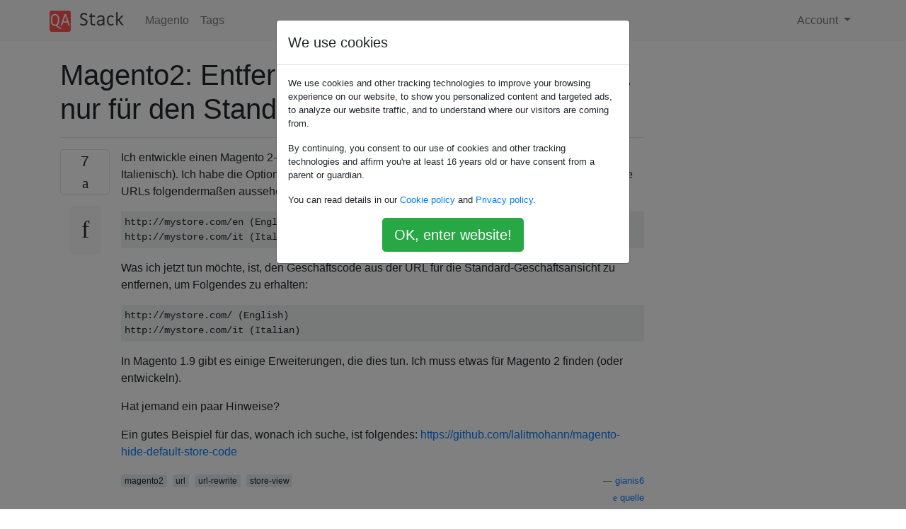

--- FILE ---
content_type: text/html; charset=utf-8
request_url: https://qastack.com.de/magento/145842/magento2-remove-store-code-url-only-for-default-store
body_size: 18912
content:

<!doctype html>
<html lang="en">
<head>
  
  <!-- Global site tag (gtag.js) - Google Analytics -->
  <script async src="https://www.googletagmanager.com/gtag/js?id=UA-133560070-15"></script>
  <script>
    window.dataLayer = window.dataLayer || [];
    function gtag(){dataLayer.push(arguments);}
    gtag('js', new Date());
    gtag('config', 'UA-133560070-15');
  </script>
  

  <!-- Required meta tags -->
  <meta charset="utf-8">
  <meta name="viewport" content="width=device-width, initial-scale=1, shrink-to-fit=no">

  <link rel="stylesheet" href="https://qastack-assets.s3.eu-central-1.amazonaws.com/static/lib/bootstrap-4.4.1/css/bootstrap.min.css">
  <link rel="stylesheet" href="https://qastack-assets.s3.eu-central-1.amazonaws.com/static/css/custom.css" >
  <link rel="stylesheet" href="https://qastack-assets.s3.eu-central-1.amazonaws.com/static/icons/styles.css" >

  <title>Magento2: Entfernen Sie die Store Code URL nur für den Standard Store</title>
  
  <link rel="canonical" href="https://qastack.com.de/magento/145842/magento2-remove-store-code-url-only-for-default-store" />
  <meta name="description" content="[Lösung gefunden!] Ich hatte die gleiche Anforderung und konnte sie problemlos mit nur einem Plugin für die Magento\Store\Model\Store::isUseStoreInUrlMethode…"/>


  <link rel="apple-touch-icon" sizes="180x180" href="https://qastack-assets.s3.eu-central-1.amazonaws.com/static/favicon/apple-touch-icon.png">
  <link rel="icon" type="image/png" sizes="32x32" href="https://qastack-assets.s3.eu-central-1.amazonaws.com/static/favicon/favicon-32x32.png">
  <link rel="icon" type="image/png" sizes="16x16" href="https://qastack-assets.s3.eu-central-1.amazonaws.com/static/favicon/favicon-16x16.png">
  <link rel="manifest" href="https://qastack-assets.s3.eu-central-1.amazonaws.com/static/favicon/site.webmanifest">

  <script>var useGDPR = true;</script>

  
  <script async src="https://pagead2.googlesyndication.com/pagead/js/adsbygoogle.js"></script>
  <script>
    if(useGDPR) {
        (adsbygoogle = window.adsbygoogle || []).pauseAdRequests = 1;
        
    }
    (adsbygoogle = window.adsbygoogle || []).push({
        google_ad_client: "ca-pub-0985488874840506",
        enable_page_level_ads: true
    });
  </script>
</head>
<body>
<nav class="navbar navbar-expand navbar-light bg-light">
  <div class="container">
    <a class="navbar-brand" href="/"><img src="https://qastack-assets.s3.eu-central-1.amazonaws.com/static/img/logo.png" height="30" alt="QA Stack"></a>
    <button class="navbar-toggler" type="button" data-toggle="collapse" data-target="#navbarSupportedContent"
            aria-controls="navbarSupportedContent" aria-expanded="false" aria-label="Toggle navigation">
      <span class="navbar-toggler-icon"></span>
    </button>

    <div class="collapse navbar-collapse" id="navbarSupportedContent">
      <ul class="navbar-nav mr-auto">
        
          <li class="nav-item">
            <a class="nav-link" href="/magento/">Magento</a>
          </li>
          <li class="nav-item">
            <a class="nav-link" href="/magento/tags/">Tags</a>
          </li>
        
      </ul>
      
      <ul class="navbar-nav">
        <li class="nav-item dropdown">
          
            <a class="nav-link dropdown-toggle" href="#" id="authDropdown" role="button" data-toggle="dropdown" aria-haspopup="true" aria-expanded="false">
              Account
            </a>
            <div class="dropdown-menu dropdown-menu-right" aria-labelledby="authDropdown">
              <a class="dropdown-item" href="/accounts/login/?next=/">Anmeldung</a>
              <a class="dropdown-item" href="/accounts/signup/?next=/magento/145842/magento2-remove-store-code-url-only-for-default-store">Registrieren</a>
            </div>
          
        </li>
      </ul>
    </div>
  </div>
</nav>
<section class="container mt-4">
  
  
  <div class="row">
    <div class="col-md-9">

      <h1 data-id="5ecf8488c9516958656cd98f">Magento2: Entfernen Sie die Store Code URL nur für den Standard Store</h1>
      <hr>

      <article class="media">
        <div class="text-center pr-3">
          <div class="mb-3">
            <div class="votes-count border rounded" title="stimmen">
              7 <br>
              <span class="icon-thumbs-up"></span>
            </div>
          </div>
          <a data-trans-code="question" class="translate-control btn btn-outline btn-light btn-lg" title="Sprache umschalten"><span class="icon-translate"></span></a>
        </div>
        <div class="media-body">
          <div class="stack-block" data-trans-dest="question">
            <p>Ich entwickle einen Magento 2-Store mit zwei Store-Ansichten, eine für jede Sprache (Englisch und Italienisch). Ich habe die Option "Store Code zu URLs hinzufügen" im Backend aktiviert, sodass meine URLs folgendermaßen aussehen:</p>

<pre class="default prettyprint prettyprinted" style=""><code><span class="pln">http</span><span class="pun">:</span><span class="com">//mystore.com/en (English)</span><span class="pln">
http</span><span class="pun">:</span><span class="com">//mystore.com/it (Italian)</span>
</code></pre>

<p>Was ich jetzt tun möchte, ist, den Geschäftscode aus der URL für die Standard-Geschäftsansicht zu entfernen, um Folgendes zu erhalten:</p>

<pre class="default prettyprint prettyprinted" style=""><code><span class="pln">http</span><span class="pun">:</span><span class="com">//mystore.com/ (English)</span><span class="pln">
http</span><span class="pun">:</span><span class="com">//mystore.com/it (Italian)</span>
</code></pre>

<p>In Magento 1.9 gibt es einige Erweiterungen, die dies tun. Ich muss etwas für Magento 2 finden (oder entwickeln).</p>

<p>Hat jemand ein paar Hinweise?</p>

<p>Ein gutes Beispiel für das, wonach ich suche, ist folgendes:
 <a rel="nofollow noreferrer" target="_blank" href="https://github.com/lalitmohann/magento-hide-default-store-code">https://github.com/lalitmohann/magento-hide-default-store-code</a></p>
          </div>
          <div class="row">
            <div class="col-md-6">
              
                <span class="tags">
                  
                    <a href="/magento/tagged/magento2/" class="badge badge-warning">magento2</a>&nbsp;
                  
                    <a href="/magento/tagged/url/" class="badge badge-warning">url</a>&nbsp;
                  
                    <a href="/magento/tagged/url-rewrite/" class="badge badge-warning">url-rewrite</a>&nbsp;
                  
                    <a href="/magento/tagged/store-view/" class="badge badge-warning">store-view</a>&nbsp;
                  
                </span>
              
            </div>
            <div class="col-md-6 text-right">
              
                <small class="text-muted font-weight-lighter">
                  &mdash;
                  <a href="https://magento.stackexchange.comhttps://magento.stackexchange.com/users/16534/gianis6" rel="nofollow noopener noreferrer" target="_blank">
                    gianis6
                  </a>
                   <br>
                  <a href="https://magento.stackexchange.com/magento/145842/magento2-remove-store-code-url-only-for-default-store"  rel="nofollow noopener noreferrer" target="_blank">
                    <span class="icon-new-window"></span> quelle
                  </a>
                </small>
              
            </div>
          </div>

          <script async src="https://pagead2.googlesyndication.com/pagead/js/adsbygoogle.js"></script>
<ins class="adsbygoogle"
     style="display:block; text-align:center;"
     data-ad-layout="in-article"
     data-ad-format="fluid"
     data-ad-client="ca-pub-0985488874840506"
     data-ad-slot="6265911322"></ins>
<script>
     (adsbygoogle = window.adsbygoogle || []).push({});
</script>

          
            <hr/>
            <div class="is-comment media">
              <div  class="text-center pr-2">
                
                <a data-trans-code="comment-394471" class="translate-control btn btn-outline btn-light btn-lg" title="Sprache umschalten">
                  <span class="icon-translate"></span>
                </a>
              </div>
              <div class="media-body">
                <div data-trans-dest="comment-394471">
                  Verwenden Sie diese Erweiterung, um dieses Problem zu lösen <a rel="nofollow noreferrer" target="_blank" href="https://www.safemage.com/advanced-url-store-code-magento-2.html">safemage.com/advanced-url-store-code-magento-2.html</a>
                </div>
                
                  <small class="text-muted font-weight-lighter">
                    &mdash;
                    <a href="https://magento.stackexchange.comhttps://magento.stackexchange.com/users/74428/mariano" rel="nofollow noopener noreferrer" target="_blank">mariano </a>
                    
                  </small>
                
              </div>
            </div>
          
        </div>
      </article>

      
        <p class="h3 mt-4">Antworten:</p>
        
          <hr>
          <article class="media">
            <div class="text-center pr-3">
              <div class="mb-3">
                <div class="votes-count border rounded" title="stimmen">
                  0 <br>
                  <span class="icon-thumbs-up"></span>
                </div>
              </div>
              <a data-trans-code="answer-237917" class="translate-control btn btn-outline btn-light btn-lg" title="Sprache umschalten"><span class="icon-translate"></span></a>
            </div>
            <div class="media-body">
              <div data-trans-dest="answer-237917" class="stack-block">
                <p>Ich hatte die gleiche Anforderung und konnte sie problemlos mit nur einem Plugin für die <code>Magento\Store\Model\Store::isUseStoreInUrl</code>Methode lösen .</p>

<pre class="default prettyprint prettyprinted" style=""><code><span class="kwd">public</span><span class="pln"> </span><span class="kwd">function</span><span class="pln"> afterIsUseStoreInUrl</span><span class="pun">(</span><span class="pln">\Magento\Store\Model\Store $subject</span><span class="pun">,</span><span class="pln"> $resultIsUseInUrl</span><span class="pun">)</span><span class="pln">
</span><span class="pun">{</span><span class="pln">
    </span><span class="kwd">if</span><span class="pln"> </span><span class="pun">(</span><span class="pln">$subject</span><span class="pun">-&gt;</span><span class="pln">getCode</span><span class="pun">()</span><span class="pln"> </span><span class="pun">!=</span><span class="pln"> $subject</span><span class="pun">::</span><span class="pln">ADMIN_CODE </span><span class="pun">&amp;&amp;</span><span class="pln"> $subject</span><span class="pun">-&gt;</span><span class="pln">isDefault</span><span class="pun">())</span><span class="pln">
    </span><span class="pun">{</span><span class="pln">
        </span><span class="kwd">return</span><span class="pln"> $resultIsUseInUrl </span><span class="pun">&amp;&amp;</span><span class="pln"> $this</span><span class="pun">-&gt;</span><span class="pln">scopeConfig</span><span class="pun">-&gt;</span><span class="pln">getValue</span><span class="pun">(</span><span class="str">'web/url/use_store_in_default'</span><span class="pun">);</span><span class="pln">
    </span><span class="pun">}</span><span class="pln">
    </span><span class="kwd">else</span><span class="pln">
    </span><span class="pun">{</span><span class="pln">
        </span><span class="kwd">return</span><span class="pln"> $resultIsUseInUrl</span><span class="pun">;</span><span class="pln">
    </span><span class="pun">}</span><span class="pln">
</span><span class="pun">}</span>
</code></pre>

<p>Ich habe das Plugin im globalen <code>di.xml</code>statt im Frontend registriert, da das erste Mal, dass diese Methode als Bereich bezeichnet wird, noch nicht festgelegt wurde, sodass das Plugin nicht ausgeführt wird.</p>
              </div>
              <div class="row">
                <div class="col-md-6">
                  
                </div>
                <div class="col-md-6 text-right">
                  
                    <small class="text-muted font-weight-lighter">
                      &mdash;
                      <a href="https://magento.stackexchange.com/users/4216/domeglic" rel="nofollow noopener noreferrer" target="_blank">Domeglic</a>
                      <br>
                      <a href="https://magento.stackexchange.com/magento/145842/magento2-remove-store-code-url-only-for-default-store/237917#237917" rel="nofollow noopener noreferrer" target="_blank">
                        <span class="icon-new-window"></span> quelle
                      </a>
                    </small>
                  
                </div>
              </div>
              
            </div>
          </article>
        
          <hr>
          <article class="media">
            <div class="text-center pr-3">
              <div class="mb-3">
                <div class="votes-count border rounded" title="stimmen">
                  0 <br>
                  <span class="icon-thumbs-up"></span>
                </div>
              </div>
              <a data-trans-code="answer-306525" class="translate-control btn btn-outline btn-light btn-lg" title="Sprache umschalten"><span class="icon-translate"></span></a>
            </div>
            <div class="media-body">
              <div data-trans-dest="answer-306525" class="stack-block">
                <p><strong>Deaktivieren Sie die Speichercode-URLs in adminside</strong></p>

<pre class="default prettyprint prettyprinted" style=""><code><span class="pln">admin </span><span class="pun">&gt;</span><span class="pln"> stores </span><span class="pun">&gt;</span><span class="pln"> configuration </span><span class="pun">&gt;</span><span class="pln"> </span><span class="typ">General</span><span class="pln"> </span><span class="pun">&gt;</span><span class="pln"> </span><span class="typ">Web</span><span class="pln"> </span><span class="pun">&gt;</span><span class="pln"> </span><span class="typ">Add</span><span class="pln"> </span><span class="typ">Store</span><span class="pln"> </span><span class="typ">Code</span><span class="pln"> to </span><span class="typ">Urls</span><span class="pln"> </span><span class="pun">&gt;</span><span class="pln"> </span><span class="typ">To</span><span class="pln"> </span><span class="kwd">set</span><span class="pln"> NO</span></code></pre>

<p><em>Nach dem Upgrade ausführen, statische Inhalte bereitstellen und Clean / Flush-Befehle zwischenspeichern.</em></p>
              </div>
              <div class="row">
                <div class="col-md-6">
                  
                </div>
                <div class="col-md-6 text-right">
                  
                    <small class="text-muted font-weight-lighter">
                      &mdash;
                      <a href="https://magento.stackexchange.com/users/76285/milan-maniya" rel="nofollow noopener noreferrer" target="_blank">Milan Maniya</a>
                      <br>
                      <a href="https://magento.stackexchange.com/magento/145842/magento2-remove-store-code-url-only-for-default-store/306525#306525" rel="nofollow noopener noreferrer" target="_blank">
                        <span class="icon-new-window"></span> quelle
                      </a>
                    </small>
                  
                </div>
              </div>
              
            </div>
          </article>
        
      

    </div>
    <div class="col-md-3">
      <div id="similar-questions" data-id="5ecf8488c9516958656cd98f">

      </div>
      <script async src="https://pagead2.googlesyndication.com/pagead/js/adsbygoogle.js"></script>
<ins class="adsbygoogle"
     style="display:block"
     data-ad-client="ca-pub-0985488874840506"
     data-ad-slot="2153477748"
     data-ad-format="auto"
     data-full-width-responsive="true"></ins>
<script>
     (adsbygoogle = window.adsbygoogle || []).push({});
</script>
    </div>
  </div>

</section>


<div class="modal fade" id="cookies-consent" data-backdrop="static" tabindex="-1" role="dialog" aria-hidden="true">
  <div class="modal-dialog" role="document">
    <div class="modal-content">
      <div class="modal-header">
        <h5 class="modal-title">We use cookies</h5>
      </div>
      <div class="modal-body">
        <p class="small">
          
          
            We use cookies and other tracking technologies to improve your browsing experience on our website,
            to show you personalized content and targeted ads, to analyze our website traffic,
            and to understand where our visitors are coming from.
          
        </p>
        <p class="small">
          
          
            By continuing, you consent to our use of cookies and other tracking technologies and
            affirm you're at least 16 years old or have consent from a parent or guardian.
          
        </p>
        <p class="small">
          
          
            You can read details in our
            <a href='/legal/cookies-policy.html' target='_blank' rel="nofollow">Cookie policy</a> and
            <a href='/legal/privacy-policy.html' target='_blank' rel="nofollow">Privacy policy</a>.
          
        </p>
        <div class="text-center ">
          <button type="button" class="btn btn-success btn-lg" id="cookies-accept">OK, enter website!</button>
        </div>
      </div>
    </div>
  </div>
</div>


<section class="bg-light py-3 mt-5">
  <div class="container">
    <div class="row">
      <div class="col-md-6 text-muted font-weight-lighter">
        <small>
          
          
            Durch die Nutzung unserer Website bestätigen Sie, dass Sie unsere <a href='/legal/cookies-policy.html' target='_blank' rel='nofollow'>Cookie-Richtlinie</a> und <a href='/legal/privacy-policy.html' target='_blank' rel='nofollow'>Datenschutzrichtlinie</a> gelesen und verstanden haben.
          
        </small>
      </div>
      <div class="col-md-6 text-muted text-right font-weight-lighter">
        <small>
          Licensed under <a href="https://creativecommons.org/licenses/by-sa/3.0/" target="_blank">cc by-sa 3.0</a>
          with attribution required.
          
        </small>
      </div>
    </div>
  </div>
</section>

<script type="text/javascript" src="https://qastack-assets.s3.eu-central-1.amazonaws.com/static/lib/jquery-3.5.0.min.js"></script>
<script type="text/javascript" src="https://qastack-assets.s3.eu-central-1.amazonaws.com/static/lib/jquery.jscroll.min.js"></script>
<script type="text/javascript" src="https://qastack-assets.s3.eu-central-1.amazonaws.com/static/lib/bootstrap-4.4.1/js/bootstrap.bundle.min.js"></script>
<script type="text/javascript" src="https://qastack-assets.s3.eu-central-1.amazonaws.com/static/webpack/front.js"></script>

</body>
</html>